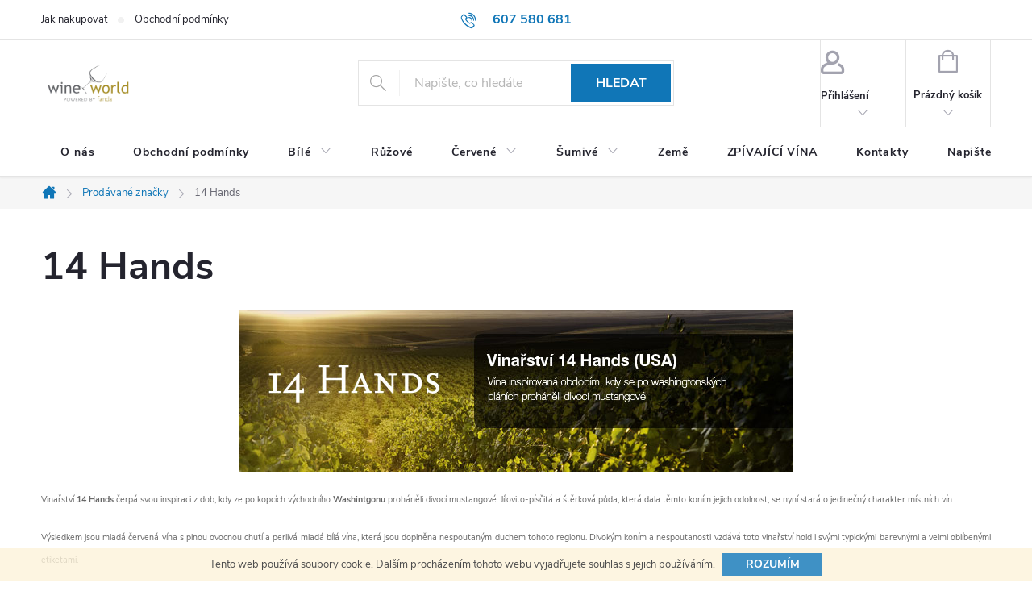

--- FILE ---
content_type: text/html; charset=utf-8
request_url: https://www.wineworld.cz/znacka/14-hands/
body_size: 17402
content:
<!doctype html><html lang="cs" dir="ltr" class="header-background-light external-fonts-loaded"><head><meta charset="utf-8" /><meta name="viewport" content="width=device-width,initial-scale=1" /><title>14 Hands - WineWorld.cz</title><link rel="preconnect" href="https://cdn.myshoptet.com" /><link rel="dns-prefetch" href="https://cdn.myshoptet.com" /><link rel="preload" href="https://cdn.myshoptet.com/prj/dist/master/cms/libs/jquery/jquery-1.11.3.min.js" as="script" /><link href="https://cdn.myshoptet.com/prj/dist/master/cms/templates/frontend_templates/shared/css/font-face/source-sans-3.css" rel="stylesheet"><link href="https://cdn.myshoptet.com/prj/dist/master/cms/templates/frontend_templates/shared/css/font-face/exo-2.css" rel="stylesheet"><script>
dataLayer = [];
dataLayer.push({'shoptet' : {
    "pageId": -24,
    "pageType": "article",
    "currency": "CZK",
    "currencyInfo": {
        "decimalSeparator": ",",
        "exchangeRate": 1,
        "priceDecimalPlaces": 0,
        "symbol": "K\u010d",
        "symbolLeft": 0,
        "thousandSeparator": " "
    },
    "language": "cs",
    "projectId": 39379,
    "cartInfo": {
        "id": null,
        "freeShipping": false,
        "freeShippingFrom": 3000,
        "leftToFreeGift": {
            "formattedPrice": "0 K\u010d",
            "priceLeft": 0
        },
        "freeGift": false,
        "leftToFreeShipping": {
            "priceLeft": 3000,
            "dependOnRegion": 0,
            "formattedPrice": "3 000 K\u010d"
        },
        "discountCoupon": [],
        "getNoBillingShippingPrice": {
            "withoutVat": 0,
            "vat": 0,
            "withVat": 0
        },
        "cartItems": [],
        "taxMode": "ORDINARY"
    },
    "cart": [],
    "customer": {
        "priceRatio": 1,
        "priceListId": 1,
        "groupId": null,
        "registered": false,
        "mainAccount": false
    }
}});
</script>
<meta property="og:type" content="website"><meta property="og:site_name" content="wineworld.cz"><meta property="og:url" content="https://www.wineworld.cz/znacka/14-hands/"><meta property="og:title" content="14 Hands - WineWorld.cz"><meta name="author" content="WineWorld.cz"><meta name="web_author" content="Shoptet.cz"><meta name="dcterms.rightsHolder" content="www.wineworld.cz"><meta name="robots" content="index,follow"><meta property="og:image" content="https://cdn.myshoptet.com/usr/www.wineworld.cz/user/front_images/hp.jpg?t=1768876875"><meta property="og:description" content="14 Hands"><meta name="description" content="14 Hands"><meta name="google-site-verification" content="W6BnIlEuoeNxWhbIu6nXolEIrXfJVzPjQLJnC03BlQg"><style>:root {--color-primary: #1076b7;--color-primary-h: 203;--color-primary-s: 84%;--color-primary-l: 39%;--color-primary-hover: #0f5885;--color-primary-hover-h: 203;--color-primary-hover-s: 80%;--color-primary-hover-l: 29%;--color-secondary: #3c7781;--color-secondary-h: 189;--color-secondary-s: 37%;--color-secondary-l: 37%;--color-secondary-hover: #2f5c65;--color-secondary-hover-h: 190;--color-secondary-hover-s: 36%;--color-secondary-hover-l: 29%;--color-tertiary: #885793;--color-tertiary-h: 289;--color-tertiary-s: 26%;--color-tertiary-l: 46%;--color-tertiary-hover: #5f3d66;--color-tertiary-hover-h: 290;--color-tertiary-hover-s: 25%;--color-tertiary-hover-l: 32%;--color-header-background: #ffffff;--template-font: "Source Sans 3";--template-headings-font: "Exo 2";--header-background-url: none;--cookies-notice-background: #1A1937;--cookies-notice-color: #F8FAFB;--cookies-notice-button-hover: #f5f5f5;--cookies-notice-link-hover: #27263f;--templates-update-management-preview-mode-content: "Náhled aktualizací šablony je aktivní pro váš prohlížeč."}</style>
    <script>var shoptet = shoptet || {};</script>
    <script src="https://cdn.myshoptet.com/prj/dist/master/shop/dist/main-3g-header.js.05f199e7fd2450312de2.js"></script>
<!-- User include --><!-- service 776(417) html code header -->
<link type="text/css" rel="stylesheet" media="all"  href="https://cdn.myshoptet.com/usr/paxio.myshoptet.com/user/documents/blank/style.css?v1602546"/>
<link href="https://cdn.myshoptet.com/prj/dist/master/shop/dist/font-shoptet-11.css.62c94c7785ff2cea73b2.css" rel="stylesheet">
<link href="https://cdn.myshoptet.com/usr/paxio.myshoptet.com/user/documents/blank/ikony.css?v9" rel="stylesheet">
<link type="text/css" rel="stylesheet" media="screen"  href="https://cdn.myshoptet.com/usr/paxio.myshoptet.com/user/documents/blank/preklady.css?v27" />
<link rel="stylesheet" href="https://cdn.myshoptet.com/usr/paxio.myshoptet.com/user/documents/blank/Slider/slick.css" />
<link rel="stylesheet" href="https://cdn.myshoptet.com/usr/paxio.myshoptet.com/user/documents/blank/Slider/slick-theme.css?v4" />
<link rel="stylesheet" href="https://cdn.myshoptet.com/usr/paxio.myshoptet.com/user/documents/blank/Slider/slick-classic.css?v3" />

<!-- api 473(125) html code header -->

                <style>
                    #order-billing-methods .radio-wrapper[data-guid="76896429-9b1d-11ed-8eb3-0cc47a6c92bc"]:not(.cggooglepay), #order-billing-methods .radio-wrapper[data-guid="5af8f074-66d4-11eb-a065-0cc47a6c92bc"]:not(.cgapplepay) {
                        display: none;
                    }
                </style>
                <script type="text/javascript">
                    document.addEventListener('DOMContentLoaded', function() {
                        if (getShoptetDataLayer('pageType') === 'billingAndShipping') {
                            
                try {
                    if (window.ApplePaySession && window.ApplePaySession.canMakePayments()) {
                        document.querySelector('#order-billing-methods .radio-wrapper[data-guid="5af8f074-66d4-11eb-a065-0cc47a6c92bc"]').classList.add('cgapplepay');
                    }
                } catch (err) {} 
            
                            
                const cgBaseCardPaymentMethod = {
                        type: 'CARD',
                        parameters: {
                            allowedAuthMethods: ["PAN_ONLY", "CRYPTOGRAM_3DS"],
                            allowedCardNetworks: [/*"AMEX", "DISCOVER", "INTERAC", "JCB",*/ "MASTERCARD", "VISA"]
                        }
                };
                
                function cgLoadScript(src, callback)
                {
                    var s,
                        r,
                        t;
                    r = false;
                    s = document.createElement('script');
                    s.type = 'text/javascript';
                    s.src = src;
                    s.onload = s.onreadystatechange = function() {
                        if ( !r && (!this.readyState || this.readyState == 'complete') )
                        {
                            r = true;
                            callback();
                        }
                    };
                    t = document.getElementsByTagName('script')[0];
                    t.parentNode.insertBefore(s, t);
                } 
                
                function cgGetGoogleIsReadyToPayRequest() {
                    return Object.assign(
                        {},
                        {
                            apiVersion: 2,
                            apiVersionMinor: 0
                        },
                        {
                            allowedPaymentMethods: [cgBaseCardPaymentMethod]
                        }
                    );
                }

                function onCgGooglePayLoaded() {
                    let paymentsClient = new google.payments.api.PaymentsClient({environment: 'PRODUCTION'});
                    paymentsClient.isReadyToPay(cgGetGoogleIsReadyToPayRequest()).then(function(response) {
                        if (response.result) {
                            document.querySelector('#order-billing-methods .radio-wrapper[data-guid="76896429-9b1d-11ed-8eb3-0cc47a6c92bc"]').classList.add('cggooglepay');	 	 	 	 	 
                        }
                    })
                    .catch(function(err) {});
                }
                
                cgLoadScript('https://pay.google.com/gp/p/js/pay.js', onCgGooglePayLoaded);
            
                        }
                    });
                </script> 
                
<!-- project html code header -->
<style>
.bool-sleva {
background-color: #FBB237;
}
.bool-new {
background-color:#26B69A;
}
.bool-doprodej {
background-color:#607D8B;
}
.bool-tip {
background-color:#65499D;
}
.bool-doprodej {
background-color:#607D8B;
}

#content-in #tabs {
bottom: -47px;
position: relative;
}
#header-in .header-center {
padding: 2rem 0;
}
#logo img {
max-width: 163px;
margin-top:-25px;
}
#top10 ol li a {
text-transform: none;
}
#top10 h3.topic {
 font-weight: bold;
    font-size: 24px;
    margin-bottom: 27px;
    text-align: center;
}
aside div>.box 
{
border:0;
border-right: 1px solid #d0d7eb;
    padding-right: 12px;
}


</style>

<!-- /User include --><link rel="shortcut icon" href="/favicon.ico" type="image/x-icon" /><link rel="canonical" href="https://www.wineworld.cz/znacka/14-hands/" />    <script>
        var _hwq = _hwq || [];
        _hwq.push(['setKey', 'A3CE5A427C6A87D7CD858C1043830525']);
        _hwq.push(['setTopPos', '0']);
        _hwq.push(['showWidget', '22']);
        (function() {
            var ho = document.createElement('script');
            ho.src = 'https://cz.im9.cz/direct/i/gjs.php?n=wdgt&sak=A3CE5A427C6A87D7CD858C1043830525';
            var s = document.getElementsByTagName('script')[0]; s.parentNode.insertBefore(ho, s);
        })();
    </script>
<style>/* custom background */@media (min-width: 992px) {body {background-position: left top;background-repeat: repeat !important;background-attachment: scroll;}}</style>    <!-- Global site tag (gtag.js) - Google Analytics -->
    <script async src="https://www.googletagmanager.com/gtag/js?id=UA-149629887-1"></script>
    <script>
        
        window.dataLayer = window.dataLayer || [];
        function gtag(){dataLayer.push(arguments);}
        

        
        gtag('js', new Date());

                gtag('config', 'UA-149629887-1', { 'groups': "UA" });
        
        
                gtag('config', 'AW-701952818');
        
        
        
        
        
        
        
        
        
        
        
        
        
        
        
        
        
        
        document.addEventListener('DOMContentLoaded', function() {
            if (typeof shoptet.tracking !== 'undefined') {
                for (var id in shoptet.tracking.bannersList) {
                    gtag('event', 'view_promotion', {
                        "send_to": "UA",
                        "promotions": [
                            {
                                "id": shoptet.tracking.bannersList[id].id,
                                "name": shoptet.tracking.bannersList[id].name,
                                "position": shoptet.tracking.bannersList[id].position
                            }
                        ]
                    });
                }
            }

            shoptet.consent.onAccept(function(agreements) {
                if (agreements.length !== 0) {
                    console.debug('gtag consent accept');
                    var gtagConsentPayload =  {
                        'ad_storage': agreements.includes(shoptet.config.cookiesConsentOptPersonalisation)
                            ? 'granted' : 'denied',
                        'analytics_storage': agreements.includes(shoptet.config.cookiesConsentOptAnalytics)
                            ? 'granted' : 'denied',
                                                                                                'ad_user_data': agreements.includes(shoptet.config.cookiesConsentOptPersonalisation)
                            ? 'granted' : 'denied',
                        'ad_personalization': agreements.includes(shoptet.config.cookiesConsentOptPersonalisation)
                            ? 'granted' : 'denied',
                        };
                    console.debug('update consent data', gtagConsentPayload);
                    gtag('consent', 'update', gtagConsentPayload);
                    dataLayer.push(
                        { 'event': 'update_consent' }
                    );
                }
            });
        });
    </script>
</head><body class="desktop id--24 in-znacka template-11 type-manufacturer-detail multiple-columns-body columns-3 blank-mode blank-mode-css ums_forms_redesign--off ums_a11y_category_page--on ums_discussion_rating_forms--off ums_flags_display_unification--on ums_a11y_login--on mobile-header-version-1">
        <div id="fb-root"></div>
        <script>
            window.fbAsyncInit = function() {
                FB.init({
//                    appId            : 'your-app-id',
                    autoLogAppEvents : true,
                    xfbml            : true,
                    version          : 'v19.0'
                });
            };
        </script>
        <script async defer crossorigin="anonymous" src="https://connect.facebook.net/cs_CZ/sdk.js"></script>    <div class="cookie-ag-wrap">
        <div class="site-msg cookies" data-testid="cookiePopup" data-nosnippet>
            <form action="">
                Tento web používá soubory cookie. Dalším procházením tohoto webu vyjadřujete souhlas s jejich používáním.
                <button type="submit" class="btn btn-xs btn-default CookiesOK" data-cookie-notice-ttl="7" data-testid="buttonCookieSubmit">Rozumím</button>
            </form>
        </div>
            </div>
<a href="#content" class="skip-link sr-only">Přejít na obsah</a><div class="overall-wrapper"><div class="user-action"><div class="container">
    <div class="user-action-in">
                    <div id="login" class="user-action-login popup-widget login-widget" role="dialog" aria-labelledby="loginHeading">
        <div class="popup-widget-inner">
                            <h2 id="loginHeading">Přihlášení k vašemu účtu</h2><div id="customerLogin"><form action="/action/Customer/Login/" method="post" id="formLoginIncluded" class="csrf-enabled formLogin" data-testid="formLogin"><input type="hidden" name="referer" value="" /><div class="form-group"><div class="input-wrapper email js-validated-element-wrapper no-label"><input type="email" name="email" class="form-control" autofocus placeholder="E-mailová adresa (např. jan@novak.cz)" data-testid="inputEmail" autocomplete="email" required /></div></div><div class="form-group"><div class="input-wrapper password js-validated-element-wrapper no-label"><input type="password" name="password" class="form-control" placeholder="Heslo" data-testid="inputPassword" autocomplete="current-password" required /><span class="no-display">Nemůžete vyplnit toto pole</span><input type="text" name="surname" value="" class="no-display" /></div></div><div class="form-group"><div class="login-wrapper"><button type="submit" class="btn btn-secondary btn-text btn-login" data-testid="buttonSubmit">Přihlásit se</button><div class="password-helper"><a href="/registrace/" data-testid="signup" rel="nofollow">Nová registrace</a><a href="/klient/zapomenute-heslo/" rel="nofollow">Zapomenuté heslo</a></div></div></div><div class="social-login-buttons"><div class="social-login-buttons-divider"><span>nebo</span></div><div class="form-group"><a href="/action/Social/login/?provider=Facebook" class="login-btn facebook" rel="nofollow"><span class="login-facebook-icon"></span><strong>Přihlásit se přes Facebook</strong></a></div></div></form>
</div>                    </div>
    </div>

                            <div id="cart-widget" class="user-action-cart popup-widget cart-widget loader-wrapper" data-testid="popupCartWidget" role="dialog" aria-hidden="true">
    <div class="popup-widget-inner cart-widget-inner place-cart-here">
        <div class="loader-overlay">
            <div class="loader"></div>
        </div>
    </div>

    <div class="cart-widget-button">
        <a href="/kosik/" class="btn btn-conversion" id="continue-order-button" rel="nofollow" data-testid="buttonNextStep">Pokračovat do košíku</a>
    </div>
</div>
            </div>
</div>
</div><div class="top-navigation-bar" data-testid="topNavigationBar">

    <div class="container">

        <div class="top-navigation-contacts">
            <strong>Zákaznická podpora:</strong><a href="tel:607580681" class="project-phone" aria-label="Zavolat na 607580681" data-testid="contactboxPhone"><span>607 580 681</span></a><a href="mailto:info@wineworld.cz" class="project-email" data-testid="contactboxEmail"><span>info@wineworld.cz</span></a>        </div>

                            <div class="top-navigation-menu">
                <div class="top-navigation-menu-trigger"></div>
                <ul class="top-navigation-bar-menu">
                                            <li class="top-navigation-menu-item-27">
                            <a href="/jak-nakupovat/">Jak nakupovat</a>
                        </li>
                                            <li class="top-navigation-menu-item-39">
                            <a href="/obchodni-podminky/" target="blank">Obchodní podmínky</a>
                        </li>
                                    </ul>
                <ul class="top-navigation-bar-menu-helper"></ul>
            </div>
        
        <div class="top-navigation-tools">
            <div class="responsive-tools">
                <a href="#" class="toggle-window" data-target="search" aria-label="Hledat" data-testid="linkSearchIcon"></a>
                                                            <a href="#" class="toggle-window" data-target="login"></a>
                                                    <a href="#" class="toggle-window" data-target="navigation" aria-label="Menu" data-testid="hamburgerMenu"></a>
            </div>
                        <button class="top-nav-button top-nav-button-login toggle-window" type="button" data-target="login" aria-haspopup="dialog" aria-controls="login" aria-expanded="false" data-testid="signin"><span>Přihlášení</span></button>        </div>

    </div>

</div>
<header id="header"><div class="container navigation-wrapper">
    <div class="header-top">
        <div class="site-name-wrapper">
            <div class="site-name"><a href="/" data-testid="linkWebsiteLogo"><img src="https://cdn.myshoptet.com/usr/www.wineworld.cz/user/logos/wine_world_fanda_logo_(kopie)-5.png" alt="WineWorld.cz" fetchpriority="low" /></a></div>        </div>
        <div class="search" itemscope itemtype="https://schema.org/WebSite">
            <meta itemprop="headline" content="Prodávané značky"/><meta itemprop="url" content="https://www.wineworld.cz"/><meta itemprop="text" content="14 Hands"/>            <form action="/action/ProductSearch/prepareString/" method="post"
    id="formSearchForm" class="search-form compact-form js-search-main"
    itemprop="potentialAction" itemscope itemtype="https://schema.org/SearchAction" data-testid="searchForm">
    <fieldset>
        <meta itemprop="target"
            content="https://www.wineworld.cz/vyhledavani/?string={string}"/>
        <input type="hidden" name="language" value="cs"/>
        
            
<input
    type="search"
    name="string"
        class="query-input form-control search-input js-search-input"
    placeholder="Napište, co hledáte"
    autocomplete="off"
    required
    itemprop="query-input"
    aria-label="Vyhledávání"
    data-testid="searchInput"
>
            <button type="submit" class="btn btn-default" data-testid="searchBtn">Hledat</button>
        
    </fieldset>
</form>
        </div>
        <div class="navigation-buttons">
                
    <a href="/kosik/" class="btn btn-icon toggle-window cart-count" data-target="cart" data-hover="true" data-redirect="true" data-testid="headerCart" rel="nofollow" aria-haspopup="dialog" aria-expanded="false" aria-controls="cart-widget">
        
                <span class="sr-only">Nákupní košík</span>
        
            <span class="cart-price visible-lg-inline-block" data-testid="headerCartPrice">
                                    Prázdný košík                            </span>
        
    
            </a>
        </div>
    </div>
    <nav id="navigation" aria-label="Hlavní menu" data-collapsible="true"><div class="navigation-in menu"><ul class="menu-level-1" role="menubar" data-testid="headerMenuItems"><li class="menu-item-781" role="none"><a href="/o-nas/" data-testid="headerMenuItem" role="menuitem" aria-expanded="false"><b>O nás</b></a></li>
<li class="menu-item-39" role="none"><a href="/obchodni-podminky/" data-testid="headerMenuItem" role="menuitem" aria-expanded="false"><b>Obchodní podmínky</b></a></li>
<li class="menu-item-703 ext" role="none"><a href="/bile/" data-testid="headerMenuItem" role="menuitem" aria-haspopup="true" aria-expanded="false"><b>Bílé</b><span class="submenu-arrow"></span></a><ul class="menu-level-2" aria-label="Bílé" tabindex="-1" role="menu"><li class="menu-item-1019" role="none"><a href="/cuvee-bile/" class="menu-image" data-testid="headerMenuItem" tabindex="-1" aria-hidden="true"><img src="data:image/svg+xml,%3Csvg%20width%3D%22140%22%20height%3D%22100%22%20xmlns%3D%22http%3A%2F%2Fwww.w3.org%2F2000%2Fsvg%22%3E%3C%2Fsvg%3E" alt="" aria-hidden="true" width="140" height="100"  data-src="https://cdn.myshoptet.com/usr/www.wineworld.cz/user/categories/thumb/bile_cuvee_web_vizual_f.png" fetchpriority="low" /></a><div><a href="/cuvee-bile/" data-testid="headerMenuItem" role="menuitem"><span>Cuvée bílé</span></a>
                        </div></li><li class="menu-item-1025" role="none"><a href="/grillo/" class="menu-image" data-testid="headerMenuItem" tabindex="-1" aria-hidden="true"><img src="data:image/svg+xml,%3Csvg%20width%3D%22140%22%20height%3D%22100%22%20xmlns%3D%22http%3A%2F%2Fwww.w3.org%2F2000%2Fsvg%22%3E%3C%2Fsvg%3E" alt="" aria-hidden="true" width="140" height="100"  data-src="https://cdn.myshoptet.com/usr/www.wineworld.cz/user/categories/thumb/grillo_web_vizual_f.png" fetchpriority="low" /></a><div><a href="/grillo/" data-testid="headerMenuItem" role="menuitem"><span>Grillo</span></a>
                        </div></li><li class="menu-item-1028" role="none"><a href="/gruner-veltliner-veltlinske-zelene/" class="menu-image" data-testid="headerMenuItem" tabindex="-1" aria-hidden="true"><img src="data:image/svg+xml,%3Csvg%20width%3D%22140%22%20height%3D%22100%22%20xmlns%3D%22http%3A%2F%2Fwww.w3.org%2F2000%2Fsvg%22%3E%3C%2Fsvg%3E" alt="" aria-hidden="true" width="140" height="100"  data-src="https://cdn.myshoptet.com/usr/www.wineworld.cz/user/categories/thumb/gruner_veltliner_web_vizual_f.png" fetchpriority="low" /></a><div><a href="/gruner-veltliner-veltlinske-zelene/" data-testid="headerMenuItem" role="menuitem"><span>Grüner Veltliner / Veltlínské zelené</span></a>
                        </div></li><li class="menu-item-1031" role="none"><a href="/chardonnay/" class="menu-image" data-testid="headerMenuItem" tabindex="-1" aria-hidden="true"><img src="data:image/svg+xml,%3Csvg%20width%3D%22140%22%20height%3D%22100%22%20xmlns%3D%22http%3A%2F%2Fwww.w3.org%2F2000%2Fsvg%22%3E%3C%2Fsvg%3E" alt="" aria-hidden="true" width="140" height="100"  data-src="https://cdn.myshoptet.com/usr/www.wineworld.cz/user/categories/thumb/chardonnay_web_vizual_f.png" fetchpriority="low" /></a><div><a href="/chardonnay/" data-testid="headerMenuItem" role="menuitem"><span>Chardonnay</span></a>
                        </div></li><li class="menu-item-1034" role="none"><a href="/chenin-blanc/" class="menu-image" data-testid="headerMenuItem" tabindex="-1" aria-hidden="true"><img src="data:image/svg+xml,%3Csvg%20width%3D%22140%22%20height%3D%22100%22%20xmlns%3D%22http%3A%2F%2Fwww.w3.org%2F2000%2Fsvg%22%3E%3C%2Fsvg%3E" alt="" aria-hidden="true" width="140" height="100"  data-src="https://cdn.myshoptet.com/usr/www.wineworld.cz/user/categories/thumb/chenin_blanc_web_vizual_f.png" fetchpriority="low" /></a><div><a href="/chenin-blanc/" data-testid="headerMenuItem" role="menuitem"><span>Chenin Blanc</span></a>
                        </div></li><li class="menu-item-1037" role="none"><a href="/moscato-muskat/" class="menu-image" data-testid="headerMenuItem" tabindex="-1" aria-hidden="true"><img src="data:image/svg+xml,%3Csvg%20width%3D%22140%22%20height%3D%22100%22%20xmlns%3D%22http%3A%2F%2Fwww.w3.org%2F2000%2Fsvg%22%3E%3C%2Fsvg%3E" alt="" aria-hidden="true" width="140" height="100"  data-src="https://cdn.myshoptet.com/usr/www.wineworld.cz/user/categories/thumb/mu__k__t_web_vizual_f.png" fetchpriority="low" /></a><div><a href="/moscato-muskat/" data-testid="headerMenuItem" role="menuitem"><span>Moscato / Muškát</span></a>
                        </div></li><li class="menu-item-1040" role="none"><a href="/pinot-blanc-weisser-burgunder-rulandske-bile/" class="menu-image" data-testid="headerMenuItem" tabindex="-1" aria-hidden="true"><img src="data:image/svg+xml,%3Csvg%20width%3D%22140%22%20height%3D%22100%22%20xmlns%3D%22http%3A%2F%2Fwww.w3.org%2F2000%2Fsvg%22%3E%3C%2Fsvg%3E" alt="" aria-hidden="true" width="140" height="100"  data-src="https://cdn.myshoptet.com/usr/www.wineworld.cz/user/categories/thumb/pinot_blanc_web_vizual_f.png" fetchpriority="low" /></a><div><a href="/pinot-blanc-weisser-burgunder-rulandske-bile/" data-testid="headerMenuItem" role="menuitem"><span>Pinot Blanc / Weisser Burgunder / Rulandské bílé</span></a>
                        </div></li><li class="menu-item-1043" role="none"><a href="/pinot-grigio-rulandske-sede/" class="menu-image" data-testid="headerMenuItem" tabindex="-1" aria-hidden="true"><img src="data:image/svg+xml,%3Csvg%20width%3D%22140%22%20height%3D%22100%22%20xmlns%3D%22http%3A%2F%2Fwww.w3.org%2F2000%2Fsvg%22%3E%3C%2Fsvg%3E" alt="" aria-hidden="true" width="140" height="100"  data-src="https://cdn.myshoptet.com/usr/www.wineworld.cz/user/categories/thumb/pinot_grigio_web_vizual_f.png" fetchpriority="low" /></a><div><a href="/pinot-grigio-rulandske-sede/" data-testid="headerMenuItem" role="menuitem"><span>Pinot Grigio / Rulandské šedé</span></a>
                        </div></li><li class="menu-item-1046" role="none"><a href="/riesling-ryzlink/" class="menu-image" data-testid="headerMenuItem" tabindex="-1" aria-hidden="true"><img src="data:image/svg+xml,%3Csvg%20width%3D%22140%22%20height%3D%22100%22%20xmlns%3D%22http%3A%2F%2Fwww.w3.org%2F2000%2Fsvg%22%3E%3C%2Fsvg%3E" alt="" aria-hidden="true" width="140" height="100"  data-src="https://cdn.myshoptet.com/usr/www.wineworld.cz/user/categories/thumb/ryzlink_web_vizual_f.png" fetchpriority="low" /></a><div><a href="/riesling-ryzlink/" data-testid="headerMenuItem" role="menuitem"><span>Riesling / Ryzlink</span></a>
                        </div></li><li class="menu-item-1049" role="none"><a href="/sauvignon-blanc/" class="menu-image" data-testid="headerMenuItem" tabindex="-1" aria-hidden="true"><img src="data:image/svg+xml,%3Csvg%20width%3D%22140%22%20height%3D%22100%22%20xmlns%3D%22http%3A%2F%2Fwww.w3.org%2F2000%2Fsvg%22%3E%3C%2Fsvg%3E" alt="" aria-hidden="true" width="140" height="100"  data-src="https://cdn.myshoptet.com/usr/www.wineworld.cz/user/categories/thumb/sauvignon_web_vizual_f.png" fetchpriority="low" /></a><div><a href="/sauvignon-blanc/" data-testid="headerMenuItem" role="menuitem"><span>Sauvignon Blanc</span></a>
                        </div></li><li class="menu-item-1058" role="none"><a href="/viognier/" class="menu-image" data-testid="headerMenuItem" tabindex="-1" aria-hidden="true"><img src="data:image/svg+xml,%3Csvg%20width%3D%22140%22%20height%3D%22100%22%20xmlns%3D%22http%3A%2F%2Fwww.w3.org%2F2000%2Fsvg%22%3E%3C%2Fsvg%3E" alt="" aria-hidden="true" width="140" height="100"  data-src="https://cdn.myshoptet.com/usr/www.wineworld.cz/user/categories/thumb/viognier_web_vizual_f.png" fetchpriority="low" /></a><div><a href="/viognier/" data-testid="headerMenuItem" role="menuitem"><span>Viognier</span></a>
                        </div></li><li class="menu-item-1172" role="none"><a href="/muller-thurgau/" class="menu-image" data-testid="headerMenuItem" tabindex="-1" aria-hidden="true"><img src="data:image/svg+xml,%3Csvg%20width%3D%22140%22%20height%3D%22100%22%20xmlns%3D%22http%3A%2F%2Fwww.w3.org%2F2000%2Fsvg%22%3E%3C%2Fsvg%3E" alt="" aria-hidden="true" width="140" height="100"  data-src="https://cdn.myshoptet.com/usr/www.wineworld.cz/user/categories/thumb/muller_thurgau_web_vizual_f.png" fetchpriority="low" /></a><div><a href="/muller-thurgau/" data-testid="headerMenuItem" role="menuitem"><span>Müller Thurgau</span></a>
                        </div></li></ul></li>
<li class="menu-item-705" role="none"><a href="/ruzove/" data-testid="headerMenuItem" role="menuitem" aria-expanded="false"><b>Růžové</b></a></li>
<li class="menu-item-704 ext" role="none"><a href="/cervene/" data-testid="headerMenuItem" role="menuitem" aria-haspopup="true" aria-expanded="false"><b>Červené</b><span class="submenu-arrow"></span></a><ul class="menu-level-2" aria-label="Červené" tabindex="-1" role="menu"><li class="menu-item-1100" role="none"><a href="/cabernet-sauvignon/" class="menu-image" data-testid="headerMenuItem" tabindex="-1" aria-hidden="true"><img src="data:image/svg+xml,%3Csvg%20width%3D%22140%22%20height%3D%22100%22%20xmlns%3D%22http%3A%2F%2Fwww.w3.org%2F2000%2Fsvg%22%3E%3C%2Fsvg%3E" alt="" aria-hidden="true" width="140" height="100"  data-src="https://cdn.myshoptet.com/usr/www.wineworld.cz/user/categories/thumb/cs_web_image_f.png" fetchpriority="low" /></a><div><a href="/cabernet-sauvignon/" data-testid="headerMenuItem" role="menuitem"><span>Cabernet Sauvignon</span></a>
                        </div></li><li class="menu-item-1103" role="none"><a href="/carmenere/" class="menu-image" data-testid="headerMenuItem" tabindex="-1" aria-hidden="true"><img src="data:image/svg+xml,%3Csvg%20width%3D%22140%22%20height%3D%22100%22%20xmlns%3D%22http%3A%2F%2Fwww.w3.org%2F2000%2Fsvg%22%3E%3C%2Fsvg%3E" alt="" aria-hidden="true" width="140" height="100"  data-src="https://cdn.myshoptet.com/usr/www.wineworld.cz/user/categories/thumb/carm_web_vizual_f.png" fetchpriority="low" /></a><div><a href="/carmenere/" data-testid="headerMenuItem" role="menuitem"><span>Carmenere</span></a>
                        </div></li><li class="menu-item-1109" role="none"><a href="/cuvee/" class="menu-image" data-testid="headerMenuItem" tabindex="-1" aria-hidden="true"><img src="data:image/svg+xml,%3Csvg%20width%3D%22140%22%20height%3D%22100%22%20xmlns%3D%22http%3A%2F%2Fwww.w3.org%2F2000%2Fsvg%22%3E%3C%2Fsvg%3E" alt="" aria-hidden="true" width="140" height="100"  data-src="https://cdn.myshoptet.com/usr/www.wineworld.cz/user/categories/thumb/cuvee_web_vizual_f.png" fetchpriority="low" /></a><div><a href="/cuvee/" data-testid="headerMenuItem" role="menuitem"><span>Cuvée</span></a>
                        </div></li><li class="menu-item-1112" role="none"><a href="/dornfelder/" class="menu-image" data-testid="headerMenuItem" tabindex="-1" aria-hidden="true"><img src="data:image/svg+xml,%3Csvg%20width%3D%22140%22%20height%3D%22100%22%20xmlns%3D%22http%3A%2F%2Fwww.w3.org%2F2000%2Fsvg%22%3E%3C%2Fsvg%3E" alt="" aria-hidden="true" width="140" height="100"  data-src="https://cdn.myshoptet.com/usr/www.wineworld.cz/user/categories/thumb/dornfelder_web_vizual_f.png" fetchpriority="low" /></a><div><a href="/dornfelder/" data-testid="headerMenuItem" role="menuitem"><span>Dornfelder</span></a>
                        </div></li><li class="menu-item-1115" role="none"><a href="/malbec/" class="menu-image" data-testid="headerMenuItem" tabindex="-1" aria-hidden="true"><img src="data:image/svg+xml,%3Csvg%20width%3D%22140%22%20height%3D%22100%22%20xmlns%3D%22http%3A%2F%2Fwww.w3.org%2F2000%2Fsvg%22%3E%3C%2Fsvg%3E" alt="" aria-hidden="true" width="140" height="100"  data-src="https://cdn.myshoptet.com/usr/www.wineworld.cz/user/categories/thumb/malbec_web_vizual_f.png" fetchpriority="low" /></a><div><a href="/malbec/" data-testid="headerMenuItem" role="menuitem"><span>Malbec</span></a>
                        </div></li><li class="menu-item-1118" role="none"><a href="/merlot/" class="menu-image" data-testid="headerMenuItem" tabindex="-1" aria-hidden="true"><img src="data:image/svg+xml,%3Csvg%20width%3D%22140%22%20height%3D%22100%22%20xmlns%3D%22http%3A%2F%2Fwww.w3.org%2F2000%2Fsvg%22%3E%3C%2Fsvg%3E" alt="" aria-hidden="true" width="140" height="100"  data-src="https://cdn.myshoptet.com/usr/www.wineworld.cz/user/categories/thumb/merlot_web_vizual_f.png" fetchpriority="low" /></a><div><a href="/merlot/" data-testid="headerMenuItem" role="menuitem"><span>Merlot</span></a>
                        </div></li><li class="menu-item-1121" role="none"><a href="/nero-d-avola/" class="menu-image" data-testid="headerMenuItem" tabindex="-1" aria-hidden="true"><img src="data:image/svg+xml,%3Csvg%20width%3D%22140%22%20height%3D%22100%22%20xmlns%3D%22http%3A%2F%2Fwww.w3.org%2F2000%2Fsvg%22%3E%3C%2Fsvg%3E" alt="" aria-hidden="true" width="140" height="100"  data-src="https://cdn.myshoptet.com/usr/www.wineworld.cz/user/categories/thumb/nero_d_avola_web_vizual_f.png" fetchpriority="low" /></a><div><a href="/nero-d-avola/" data-testid="headerMenuItem" role="menuitem"><span>Nero d&#039;Avola</span></a>
                        </div></li><li class="menu-item-1124" role="none"><a href="/pinotage/" class="menu-image" data-testid="headerMenuItem" tabindex="-1" aria-hidden="true"><img src="data:image/svg+xml,%3Csvg%20width%3D%22140%22%20height%3D%22100%22%20xmlns%3D%22http%3A%2F%2Fwww.w3.org%2F2000%2Fsvg%22%3E%3C%2Fsvg%3E" alt="" aria-hidden="true" width="140" height="100"  data-src="https://cdn.myshoptet.com/usr/www.wineworld.cz/user/categories/thumb/pinotage_web_vizual_f.png" fetchpriority="low" /></a><div><a href="/pinotage/" data-testid="headerMenuItem" role="menuitem"><span>Pinotage</span></a>
                        </div></li><li class="menu-item-1166" role="none"><a href="/pinot-noir/" class="menu-image" data-testid="headerMenuItem" tabindex="-1" aria-hidden="true"><img src="data:image/svg+xml,%3Csvg%20width%3D%22140%22%20height%3D%22100%22%20xmlns%3D%22http%3A%2F%2Fwww.w3.org%2F2000%2Fsvg%22%3E%3C%2Fsvg%3E" alt="" aria-hidden="true" width="140" height="100"  data-src="https://cdn.myshoptet.com/usr/www.wineworld.cz/user/categories/thumb/pinot_noir_web_vizual_f.png" fetchpriority="low" /></a><div><a href="/pinot-noir/" data-testid="headerMenuItem" role="menuitem"><span>Pinot Noir</span></a>
                        </div></li><li class="menu-item-1127" role="none"><a href="/primitivo-zinfandel/" class="menu-image" data-testid="headerMenuItem" tabindex="-1" aria-hidden="true"><img src="data:image/svg+xml,%3Csvg%20width%3D%22140%22%20height%3D%22100%22%20xmlns%3D%22http%3A%2F%2Fwww.w3.org%2F2000%2Fsvg%22%3E%3C%2Fsvg%3E" alt="" aria-hidden="true" width="140" height="100"  data-src="https://cdn.myshoptet.com/usr/www.wineworld.cz/user/categories/thumb/primitivo_web_vizual_f.png" fetchpriority="low" /></a><div><a href="/primitivo-zinfandel/" data-testid="headerMenuItem" role="menuitem"><span>Primitivo / Zinfandel</span></a>
                        </div></li><li class="menu-item-1133" role="none"><a href="/sankt-laurent-svatovavrinecke/" class="menu-image" data-testid="headerMenuItem" tabindex="-1" aria-hidden="true"><img src="data:image/svg+xml,%3Csvg%20width%3D%22140%22%20height%3D%22100%22%20xmlns%3D%22http%3A%2F%2Fwww.w3.org%2F2000%2Fsvg%22%3E%3C%2Fsvg%3E" alt="" aria-hidden="true" width="140" height="100"  data-src="https://cdn.myshoptet.com/usr/www.wineworld.cz/user/categories/thumb/sank_laurent_web_vizual_f.png" fetchpriority="low" /></a><div><a href="/sankt-laurent-svatovavrinecke/" data-testid="headerMenuItem" role="menuitem"><span>Sankt Laurent / Svatovavřinecké</span></a>
                        </div></li><li class="menu-item-1136" role="none"><a href="/syrah-shiraz/" class="menu-image" data-testid="headerMenuItem" tabindex="-1" aria-hidden="true"><img src="data:image/svg+xml,%3Csvg%20width%3D%22140%22%20height%3D%22100%22%20xmlns%3D%22http%3A%2F%2Fwww.w3.org%2F2000%2Fsvg%22%3E%3C%2Fsvg%3E" alt="" aria-hidden="true" width="140" height="100"  data-src="https://cdn.myshoptet.com/usr/www.wineworld.cz/user/categories/thumb/shiraz_web_vizual_f.png" fetchpriority="low" /></a><div><a href="/syrah-shiraz/" data-testid="headerMenuItem" role="menuitem"><span>Syrah / Shiraz</span></a>
                        </div></li><li class="menu-item-1139" role="none"><a href="/tempranillo/" class="menu-image" data-testid="headerMenuItem" tabindex="-1" aria-hidden="true"><img src="data:image/svg+xml,%3Csvg%20width%3D%22140%22%20height%3D%22100%22%20xmlns%3D%22http%3A%2F%2Fwww.w3.org%2F2000%2Fsvg%22%3E%3C%2Fsvg%3E" alt="" aria-hidden="true" width="140" height="100"  data-src="https://cdn.myshoptet.com/usr/www.wineworld.cz/user/categories/thumb/tempranillo_web_vizual_f.png" fetchpriority="low" /></a><div><a href="/tempranillo/" data-testid="headerMenuItem" role="menuitem"><span>Tempranillo</span></a>
                        </div></li><li class="menu-item-1175" role="none"><a href="/frankovka/" class="menu-image" data-testid="headerMenuItem" tabindex="-1" aria-hidden="true"><img src="data:image/svg+xml,%3Csvg%20width%3D%22140%22%20height%3D%22100%22%20xmlns%3D%22http%3A%2F%2Fwww.w3.org%2F2000%2Fsvg%22%3E%3C%2Fsvg%3E" alt="" aria-hidden="true" width="140" height="100"  data-src="https://cdn.myshoptet.com/usr/www.wineworld.cz/user/categories/thumb/frankovka_web_vizual_f.png" fetchpriority="low" /></a><div><a href="/frankovka/" data-testid="headerMenuItem" role="menuitem"><span>Frankovka</span></a>
                        </div></li><li class="menu-item-1199" role="none"><a href="/sangiovese/" class="menu-image" data-testid="headerMenuItem" tabindex="-1" aria-hidden="true"><img src="data:image/svg+xml,%3Csvg%20width%3D%22140%22%20height%3D%22100%22%20xmlns%3D%22http%3A%2F%2Fwww.w3.org%2F2000%2Fsvg%22%3E%3C%2Fsvg%3E" alt="" aria-hidden="true" width="140" height="100"  data-src="https://cdn.myshoptet.com/usr/www.wineworld.cz/user/categories/thumb/sangiovesse_web_vizual_nt.png" fetchpriority="low" /></a><div><a href="/sangiovese/" data-testid="headerMenuItem" role="menuitem"><span>Sangiovese</span></a>
                        </div></li></ul></li>
<li class="menu-item-706 ext" role="none"><a href="/sumive/" data-testid="headerMenuItem" role="menuitem" aria-haspopup="true" aria-expanded="false"><b>Šumivé</b><span class="submenu-arrow"></span></a><ul class="menu-level-2" aria-label="Šumivé" tabindex="-1" role="menu"><li class="menu-item-1064" role="none"><a href="/champagne-2/" class="menu-image" data-testid="headerMenuItem" tabindex="-1" aria-hidden="true"><img src="data:image/svg+xml,%3Csvg%20width%3D%22140%22%20height%3D%22100%22%20xmlns%3D%22http%3A%2F%2Fwww.w3.org%2F2000%2Fsvg%22%3E%3C%2Fsvg%3E" alt="" aria-hidden="true" width="140" height="100"  data-src="https://cdn.myshoptet.com/usr/www.wineworld.cz/user/categories/thumb/champagne_web_vizual.png" fetchpriority="low" /></a><div><a href="/champagne-2/" data-testid="headerMenuItem" role="menuitem"><span>Champagne</span></a>
                        </div></li><li class="menu-item-1067" role="none"><a href="/cremant/" class="menu-image" data-testid="headerMenuItem" tabindex="-1" aria-hidden="true"><img src="data:image/svg+xml,%3Csvg%20width%3D%22140%22%20height%3D%22100%22%20xmlns%3D%22http%3A%2F%2Fwww.w3.org%2F2000%2Fsvg%22%3E%3C%2Fsvg%3E" alt="" aria-hidden="true" width="140" height="100"  data-src="https://cdn.myshoptet.com/usr/www.wineworld.cz/user/categories/thumb/cremant_web_vizual.png" fetchpriority="low" /></a><div><a href="/cremant/" data-testid="headerMenuItem" role="menuitem"><span>Crémant</span></a>
                        </div></li><li class="menu-item-1070" role="none"><a href="/frizzante/" class="menu-image" data-testid="headerMenuItem" tabindex="-1" aria-hidden="true"><img src="data:image/svg+xml,%3Csvg%20width%3D%22140%22%20height%3D%22100%22%20xmlns%3D%22http%3A%2F%2Fwww.w3.org%2F2000%2Fsvg%22%3E%3C%2Fsvg%3E" alt="" aria-hidden="true" width="140" height="100"  data-src="https://cdn.myshoptet.com/usr/www.wineworld.cz/user/categories/thumb/frizzante_web_vizual.png" fetchpriority="low" /></a><div><a href="/frizzante/" data-testid="headerMenuItem" role="menuitem"><span>Frizzante</span></a>
                        </div></li><li class="menu-item-1073" role="none"><a href="/prosecco/" class="menu-image" data-testid="headerMenuItem" tabindex="-1" aria-hidden="true"><img src="data:image/svg+xml,%3Csvg%20width%3D%22140%22%20height%3D%22100%22%20xmlns%3D%22http%3A%2F%2Fwww.w3.org%2F2000%2Fsvg%22%3E%3C%2Fsvg%3E" alt="" aria-hidden="true" width="140" height="100"  data-src="https://cdn.myshoptet.com/usr/www.wineworld.cz/user/categories/thumb/prosecco_web_vizual.png" fetchpriority="low" /></a><div><a href="/prosecco/" data-testid="headerMenuItem" role="menuitem"><span>Prosecco</span></a>
                        </div></li><li class="menu-item-1076" role="none"><a href="/sekt/" class="menu-image" data-testid="headerMenuItem" tabindex="-1" aria-hidden="true"><img src="data:image/svg+xml,%3Csvg%20width%3D%22140%22%20height%3D%22100%22%20xmlns%3D%22http%3A%2F%2Fwww.w3.org%2F2000%2Fsvg%22%3E%3C%2Fsvg%3E" alt="" aria-hidden="true" width="140" height="100"  data-src="https://cdn.myshoptet.com/usr/www.wineworld.cz/user/categories/thumb/sekt_web_vizual.png" fetchpriority="low" /></a><div><a href="/sekt/" data-testid="headerMenuItem" role="menuitem"><span>Sekt</span></a>
                        </div></li></ul></li>
<li class="menu-item-682" role="none"><a href="/zeme/" data-testid="headerMenuItem" role="menuitem" aria-expanded="false"><b>Země</b></a></li>
<li class="menu-item-1230" role="none"><a href="/zpivajici-vina/" data-testid="headerMenuItem" role="menuitem" aria-expanded="false"><b>ZPÍVAJÍCÍ VÍNA</b></a></li>
<li class="menu-item-29" role="none"><a href="/kontakty/" data-testid="headerMenuItem" role="menuitem" aria-expanded="false"><b>Kontakty</b></a></li>
<li class="menu-item--6" role="none"><a href="/napiste-nam/" data-testid="headerMenuItem" role="menuitem" aria-expanded="false"><b>Napište nám</b></a></li>
</ul>
    <ul class="navigationActions" role="menu">
                            <li role="none">
                                    <a href="/login/?backTo=%2Fznacka%2F14-hands%2F" rel="nofollow" data-testid="signin" role="menuitem"><span>Přihlášení</span></a>
                            </li>
                        </ul>
</div><span class="navigation-close"></span></nav><div class="menu-helper" data-testid="hamburgerMenu"><span>Více</span></div>
</div></header><!-- / header -->


                    <div class="container breadcrumbs-wrapper">
            <div class="breadcrumbs navigation-home-icon-wrapper" itemscope itemtype="https://schema.org/BreadcrumbList">
                                                                            <span id="navigation-first" data-basetitle="WineWorld.cz" itemprop="itemListElement" itemscope itemtype="https://schema.org/ListItem">
                <a href="/" itemprop="item" class="navigation-home-icon"><span class="sr-only" itemprop="name">Domů</span></a>
                <span class="navigation-bullet">/</span>
                <meta itemprop="position" content="1" />
            </span>
                                <span id="navigation-1" itemprop="itemListElement" itemscope itemtype="https://schema.org/ListItem">
                <a href="/znacka/" itemprop="item" data-testid="breadcrumbsSecondLevel"><span itemprop="name">Prodávané značky</span></a>
                <span class="navigation-bullet">/</span>
                <meta itemprop="position" content="2" />
            </span>
                                            <span id="navigation-2" itemprop="itemListElement" itemscope itemtype="https://schema.org/ListItem" data-testid="breadcrumbsLastLevel">
                <meta itemprop="item" content="https://www.wineworld.cz/znacka/14-hands/" />
                <meta itemprop="position" content="3" />
                <span itemprop="name" data-title="14 Hands">14 Hands</span>
            </span>
            </div>
        </div>
    
<div id="content-wrapper" class="container content-wrapper">
    
    <div class="content-wrapper-in">
                                                <aside class="sidebar sidebar-left"  data-testid="sidebarMenu">
                                                                                                <div class="sidebar-inner">
                                                                                                                                <div class="box box-bg-variant box-sm box-topProducts">        <div class="top-products-wrapper js-top10" >
        <h4><span>Top 10 produktů</span></h4>
        <ol class="top-products">
                            <li class="display-image">
                                            <a href="/tempranillo/bomba-tempranillo/" class="top-products-image">
                            <img src="data:image/svg+xml,%3Csvg%20width%3D%22100%22%20height%3D%22100%22%20xmlns%3D%22http%3A%2F%2Fwww.w3.org%2F2000%2Fsvg%22%3E%3C%2Fsvg%3E" alt="Bomba Tempranillo SW" width="100" height="100"  data-src="https://cdn.myshoptet.com/usr/www.wineworld.cz/user/shop/related/4930_bomba-tempranillo-sw.png?68beaf9a" fetchpriority="low" />
                        </a>
                                        <a href="/tempranillo/bomba-tempranillo/" class="top-products-content">
                        <span class="top-products-name">  Zpívající vína Bomba Tempranillo 2024 0,75 l</span>
                        
                                                        <strong>
                                279 Kč
                                    
    
                            </strong>
                                                    
                    </a>
                </li>
                            <li class="display-image">
                                            <a href="/zpivajici-vina/el-cortez-xo-0-75-l/" class="top-products-image">
                            <img src="data:image/svg+xml,%3Csvg%20width%3D%22100%22%20height%3D%22100%22%20xmlns%3D%22http%3A%2F%2Fwww.w3.org%2F2000%2Fsvg%22%3E%3C%2Fsvg%3E" alt="El Cortez XO SW" width="100" height="100"  data-src="https://cdn.myshoptet.com/usr/www.wineworld.cz/user/shop/related/4921_el-cortez-xo-sw.png?68beb072" fetchpriority="low" />
                        </a>
                                        <a href="/zpivajici-vina/el-cortez-xo-0-75-l/" class="top-products-content">
                        <span class="top-products-name">  Zpívající vína El Cortez XO 0,75 l</span>
                        
                                                        <strong>
                                278 Kč
                                    
    
                            </strong>
                                                    
                    </a>
                </li>
                            <li class="display-image">
                                            <a href="/bile/aetos-chardonnay-2025-0-75-l/" class="top-products-image">
                            <img src="data:image/svg+xml,%3Csvg%20width%3D%22100%22%20height%3D%22100%22%20xmlns%3D%22http%3A%2F%2Fwww.w3.org%2F2000%2Fsvg%22%3E%3C%2Fsvg%3E" alt="AETOS Chardonnay Valle Central" width="100" height="100"  data-src="https://cdn.myshoptet.com/usr/www.wineworld.cz/user/shop/related/4614_aetos-chardonnay-valle-central.png?65ae5a69" fetchpriority="low" />
                        </a>
                                        <a href="/bile/aetos-chardonnay-2025-0-75-l/" class="top-products-content">
                        <span class="top-products-name">  Aetos Chardonnay 2025 0,75 l</span>
                        
                                                        <strong>
                                255 Kč
                                    
    
                            </strong>
                                                    
                    </a>
                </li>
                            <li class="display-image">
                                            <a href="/pinot-grigio-rulandske-sede/montenero-pinot-grigio-2023-0-75-l/" class="top-products-image">
                            <img src="data:image/svg+xml,%3Csvg%20width%3D%22100%22%20height%3D%22100%22%20xmlns%3D%22http%3A%2F%2Fwww.w3.org%2F2000%2Fsvg%22%3E%3C%2Fsvg%3E" alt="montenero pinot grigio" width="100" height="100"  data-src="https://cdn.myshoptet.com/usr/www.wineworld.cz/user/shop/related/4579_montenero-pinot-grigio.jpg?63c1252a" fetchpriority="low" />
                        </a>
                                        <a href="/pinot-grigio-rulandske-sede/montenero-pinot-grigio-2023-0-75-l/" class="top-products-content">
                        <span class="top-products-name">  Montenero Pinot Grigio 2023  0,75 l</span>
                        
                                                        <strong>
                                213 Kč
                                    
    
                            </strong>
                                                    
                    </a>
                </li>
                            <li class="display-image">
                                            <a href="/cervene/montenero-primitivo-2023-0-75-l/" class="top-products-image">
                            <img src="data:image/svg+xml,%3Csvg%20width%3D%22100%22%20height%3D%22100%22%20xmlns%3D%22http%3A%2F%2Fwww.w3.org%2F2000%2Fsvg%22%3E%3C%2Fsvg%3E" alt="Primitivo" width="100" height="100"  data-src="https://cdn.myshoptet.com/usr/www.wineworld.cz/user/shop/related/4076_primitivo.jpg?5f814f27" fetchpriority="low" />
                        </a>
                                        <a href="/cervene/montenero-primitivo-2023-0-75-l/" class="top-products-content">
                        <span class="top-products-name">  Montenero Primitivo 2023 0,75 l</span>
                        
                                                        <strong>
                                223 Kč
                                    
    
                            </strong>
                                                    
                    </a>
                </li>
                            <li class="display-image">
                                            <a href="/riesling-ryzlink/louis--guntrum--louis--dry--riesling-2023/" class="top-products-image">
                            <img src="data:image/svg+xml,%3Csvg%20width%3D%22100%22%20height%3D%22100%22%20xmlns%3D%22http%3A%2F%2Fwww.w3.org%2F2000%2Fsvg%22%3E%3C%2Fsvg%3E" alt="Louis Dry Riesling" width="100" height="100"  data-src="https://cdn.myshoptet.com/usr/www.wineworld.cz/user/shop/related/2163_louis-dry-riesling.png?607d5110" fetchpriority="low" />
                        </a>
                                        <a href="/riesling-ryzlink/louis--guntrum--louis--dry--riesling-2023/" class="top-products-content">
                        <span class="top-products-name">  Louis Guntrum - Dry Riesling 2023, 0,75l</span>
                        
                                                        <strong>
                                287 Kč
                                    
    
                            </strong>
                                                    
                    </a>
                </li>
                            <li class="display-image">
                                            <a href="/sumive/louis-perdrier-brut/" class="top-products-image">
                            <img src="data:image/svg+xml,%3Csvg%20width%3D%22100%22%20height%3D%22100%22%20xmlns%3D%22http%3A%2F%2Fwww.w3.org%2F2000%2Fsvg%22%3E%3C%2Fsvg%3E" alt="Louis Perdrier brut excellence 75cl haute définition" width="100" height="100"  data-src="https://cdn.myshoptet.com/usr/www.wineworld.cz/user/shop/related/3203_louis-perdrier-brut-excellence-75cl-haute-de--finition.jpg?5cee4803" fetchpriority="low" />
                        </a>
                                        <a href="/sumive/louis-perdrier-brut/" class="top-products-content">
                        <span class="top-products-name">  Louis Perdrier Brut - 0,75 l</span>
                        
                                                        <strong>
                                233 Kč
                                    
    
                            </strong>
                                                    
                    </a>
                </li>
                            <li class="display-image">
                                            <a href="/cuvee/lyns-petite-sirah-zinfandel-2023--0-75l/" class="top-products-image">
                            <img src="data:image/svg+xml,%3Csvg%20width%3D%22100%22%20height%3D%22100%22%20xmlns%3D%22http%3A%2F%2Fwww.w3.org%2F2000%2Fsvg%22%3E%3C%2Fsvg%3E" alt="Lynx-Petite Sirah Zinfandel 2023, 0,75l" width="100" height="100"  data-src="https://cdn.myshoptet.com/usr/www.wineworld.cz/user/shop/related/2025_lynx-petite-sirah-zinfandel-2023--0-75l.jpg?5db9b674" fetchpriority="low" />
                        </a>
                                        <a href="/cuvee/lyns-petite-sirah-zinfandel-2023--0-75l/" class="top-products-content">
                        <span class="top-products-name">  Lynx-Petite Sirah Zinfandel 2023, 0,75l</span>
                        
                                                        <strong>
                                330 Kč
                                    
    
                            </strong>
                                                    
                    </a>
                </li>
                            <li class="display-image">
                                            <a href="/carmenere/aetos-carmenere-2023-0-75-l-2/" class="top-products-image">
                            <img src="data:image/svg+xml,%3Csvg%20width%3D%22100%22%20height%3D%22100%22%20xmlns%3D%22http%3A%2F%2Fwww.w3.org%2F2000%2Fsvg%22%3E%3C%2Fsvg%3E" alt="Aetos Carmenere" width="100" height="100"  data-src="https://cdn.myshoptet.com/usr/www.wineworld.cz/user/shop/related/4608_aetos-carmenere.jpg?63567430" fetchpriority="low" />
                        </a>
                                        <a href="/carmenere/aetos-carmenere-2023-0-75-l-2/" class="top-products-content">
                        <span class="top-products-name">  Aetos Carmenere 2023 0,75 l</span>
                        
                                                        <strong>
                                255 Kč
                                    
    
                            </strong>
                                                    
                    </a>
                </li>
                            <li class="display-image">
                                            <a href="/sauvignon-blanc/aetos-sauvignon-2025-0-75-l/" class="top-products-image">
                            <img src="data:image/svg+xml,%3Csvg%20width%3D%22100%22%20height%3D%22100%22%20xmlns%3D%22http%3A%2F%2Fwww.w3.org%2F2000%2Fsvg%22%3E%3C%2Fsvg%3E" alt="Aetos Sauvignon blanc" width="100" height="100"  data-src="https://cdn.myshoptet.com/usr/www.wineworld.cz/user/shop/related/4611_aetos-sauvignon-blanc.jpg?635677e0" fetchpriority="low" />
                        </a>
                                        <a href="/sauvignon-blanc/aetos-sauvignon-2025-0-75-l/" class="top-products-content">
                        <span class="top-products-name">  Aetos Sauvignon Blanc 2025 0,75 l</span>
                        
                                                        <strong>
                                255 Kč
                                    
    
                            </strong>
                                                    
                    </a>
                </li>
                    </ol>
    </div>
</div>
                                                                                                            <div class="box box-bg-default box-sm box-contact"><h4><span>Kontakt</span></h4>


    <div class="contact-box no-image" data-testid="contactbox">
                            <strong data-testid="contactboxName">Kateřina</strong>
        
        <ul>
                            <li>
                    <span class="mail" data-testid="contactboxEmail">
                                                    <a href="mailto:info&#64;wineworld.cz">info<!---->&#64;<!---->wineworld.cz</a>
                                            </span>
                </li>
            
                            <li>
                    <span class="tel">
                                                                                <a href="tel:607580681" aria-label="Zavolat na 607580681" data-testid="contactboxPhone">
                                607 580 681
                            </a>
                                            </span>
                </li>
            
            
            

                
                
                
                
                
                
                
            

        </ul>

    </div>


<script type="application/ld+json">
    {
        "@context" : "https://schema.org",
        "@type" : "Organization",
        "name" : "WineWorld.cz",
        "url" : "https://www.wineworld.cz",
                    "logo" : "/var/www/projects/79/39379/user/logos/wine_world_fanda_logo_(kopie)-5.png",
                "employee" : "Kateřina",
                    "email" : "info@wineworld.cz",
                            "telephone" : "607 580 681",
                                
                                                    "sameAs" : ["\", \"\", \""]
            }
</script>
</div>
                                                                    </div>
                                                            </aside>
                            <main id="content" class="content narrow">
                                <div class="manufacturerDetail">
        <h1 class="category-title" data-testid="titleCategory">14 Hands</h1>
                <p><img style="display: block; margin-left: auto; margin-right: auto;" src="../../user/upload/Bannery/Výrobci/14-Hands.jpg" alt="14-Hands" /></p>
<p style="text-align: justify;"><span style="font-size: 8pt;">Vinařství <strong>14 Hands</strong> čerpá svou inspiraci z dob, kdy ze po kopcích východního <strong>Washintgonu</strong> proháněli divocí mustangové. Jílovito-písčitá a štěrková půda, která dala těmto koním jejich odolnost, se nyní stará o jedinečný charakter místních vín.</span></p>
<p style="text-align: justify;"><span style="font-size: 8pt;">Výsledkem jsou mladá červená vína s plnou ovocnou chutí a perlivá mladá bílá vína, která jsou doplněna nespoutaným duchem tohoto regionu. Divokým koním a nespoutanosti vzdává toto vinařství hold i svými typickými barevnými a velmi oblíbenými etiketami.</span></p>
    </div>
    <div id="filters-wrapper"></div>
                <div class="category-perex">
            Žádné produkty značky <strong>14 Hands</strong> nebyly nalezeny...
        </div>
                        </main>
    </div>
    
            
    
</div>
        
        
                            <footer id="footer">
                    <h2 class="sr-only">Zápatí</h2>
                    
                                                            
                    <div class="container footer-links-icons">
                    <ul class="footer-links" data-editorid="footerLinks">
            <li class="footer-link">
            <a href="http://ec.europa.eu/consumers/odr/" target="blank">
Pro mimosoudní řešení spotřebitelského sporu je rovněž možné využít platformu pro mimosoudní řešení sporů online zřízenou Evropskou komisí  
</a>
        </li>
            <li class="footer-link">
            <a href="http://obchody.heureka.cz/wineworld-cz/recenze/" target="blank">
Heureka.cz
</a>
        </li>
    </ul>
                            <div class="footer-icons" data-editorid="footerIcons">
            <div class="footer-icon">
            <img src="/user/icons/sphere_inv_110x47px.png" alt="logo sphere" />
        </div>
            <div class="footer-icon">
            <img src="/user/icons/carte_101x77px.png" alt="logo carte" />
        </div>
    </div>
                </div>
    
                    
                        <div class="container footer-bottom">
                            <span id="signature" style="display: inline-block !important; visibility: visible !important;"><a href="https://www.shoptet.cz/?utm_source=footer&utm_medium=link&utm_campaign=create_by_shoptet" class="image" target="_blank"><img src="data:image/svg+xml,%3Csvg%20width%3D%2217%22%20height%3D%2217%22%20xmlns%3D%22http%3A%2F%2Fwww.w3.org%2F2000%2Fsvg%22%3E%3C%2Fsvg%3E" data-src="https://cdn.myshoptet.com/prj/dist/master/cms/img/common/logo/shoptetLogo.svg" width="17" height="17" alt="Shoptet" class="vam" fetchpriority="low" /></a><a href="https://www.shoptet.cz/?utm_source=footer&utm_medium=link&utm_campaign=create_by_shoptet" class="title" target="_blank">Vytvořil Shoptet</a></span>
                            <span class="copyright" data-testid="textCopyright">
                                Copyright 2026 <strong>WineWorld.cz</strong>. Všechna práva vyhrazena.                                                            </span>
                        </div>
                    
                    
                                            
                </footer>
                <!-- / footer -->
                    
        </div>
        <!-- / overall-wrapper -->

                    <script src="https://cdn.myshoptet.com/prj/dist/master/cms/libs/jquery/jquery-1.11.3.min.js"></script>
                <script>var shoptet = shoptet || {};shoptet.abilities = {"about":{"generation":3,"id":"11"},"config":{"category":{"product":{"image_size":"detail"}},"navigation_breakpoint":767,"number_of_active_related_products":4,"product_slider":{"autoplay":false,"autoplay_speed":3000,"loop":true,"navigation":true,"pagination":true,"shadow_size":0}},"elements":{"recapitulation_in_checkout":true},"feature":{"directional_thumbnails":false,"extended_ajax_cart":false,"extended_search_whisperer":false,"fixed_header":false,"images_in_menu":true,"product_slider":false,"simple_ajax_cart":true,"smart_labels":false,"tabs_accordion":false,"tabs_responsive":true,"top_navigation_menu":true,"user_action_fullscreen":false}};shoptet.design = {"template":{"name":"Classic","colorVariant":"11-one"},"layout":{"homepage":"catalog3","subPage":"catalog3","productDetail":"catalog3"},"colorScheme":{"conversionColor":"#3c7781","conversionColorHover":"#2f5c65","color1":"#1076b7","color2":"#0f5885","color3":"#885793","color4":"#5f3d66"},"fonts":{"heading":"Exo 2","text":"Source Sans 3"},"header":{"backgroundImage":null,"image":"https:\/\/www.wineworld.czuser\/front_images\/sta__en___soubor_(3)_-_kopie-1.jpg","logo":"https:\/\/www.wineworld.czuser\/logos\/wine_world_fanda_logo_(kopie)-5.png","color":"#ffffff"},"background":{"enabled":true,"color":{"enabled":false,"color":"#32cb00"},"image":{"url":null,"attachment":"scroll","position":"tile"}}};shoptet.config = {};shoptet.events = {};shoptet.runtime = {};shoptet.content = shoptet.content || {};shoptet.updates = {};shoptet.messages = [];shoptet.messages['lightboxImg'] = "Obrázek";shoptet.messages['lightboxOf'] = "z";shoptet.messages['more'] = "Více";shoptet.messages['cancel'] = "Zrušit";shoptet.messages['removedItem'] = "Položka byla odstraněna z košíku.";shoptet.messages['discountCouponWarning'] = "Zapomněli jste uplatnit slevový kupón. Pro pokračování jej uplatněte pomocí tlačítka vedle vstupního pole, nebo jej smažte.";shoptet.messages['charsNeeded'] = "Prosím, použijte minimálně 3 znaky!";shoptet.messages['invalidCompanyId'] = "Neplané IČ, povoleny jsou pouze číslice";shoptet.messages['needHelp'] = "Potřebujete pomoc?";shoptet.messages['showContacts'] = "Zobrazit kontakty";shoptet.messages['hideContacts'] = "Skrýt kontakty";shoptet.messages['ajaxError'] = "Došlo k chybě; obnovte prosím stránku a zkuste to znovu.";shoptet.messages['variantWarning'] = "Zvolte prosím variantu produktu.";shoptet.messages['chooseVariant'] = "Zvolte variantu";shoptet.messages['unavailableVariant'] = "Tato varianta není dostupná a není možné ji objednat.";shoptet.messages['withVat'] = "včetně DPH";shoptet.messages['withoutVat'] = "bez DPH";shoptet.messages['toCart'] = "Do košíku";shoptet.messages['emptyCart'] = "Prázdný košík";shoptet.messages['change'] = "Změnit";shoptet.messages['chosenBranch'] = "Zvolená pobočka";shoptet.messages['validatorRequired'] = "Povinné pole";shoptet.messages['validatorEmail'] = "Prosím vložte platnou e-mailovou adresu";shoptet.messages['validatorUrl'] = "Prosím vložte platnou URL adresu";shoptet.messages['validatorDate'] = "Prosím vložte platné datum";shoptet.messages['validatorNumber'] = "Vložte číslo";shoptet.messages['validatorDigits'] = "Prosím vložte pouze číslice";shoptet.messages['validatorCheckbox'] = "Zadejte prosím všechna povinná pole";shoptet.messages['validatorConsent'] = "Bez souhlasu nelze odeslat.";shoptet.messages['validatorPassword'] = "Hesla se neshodují";shoptet.messages['validatorInvalidPhoneNumber'] = "Vyplňte prosím platné telefonní číslo bez předvolby.";shoptet.messages['validatorInvalidPhoneNumberSuggestedRegion'] = "Neplatné číslo — navržený region: %1";shoptet.messages['validatorInvalidCompanyId'] = "Neplatné IČ, musí být ve tvaru jako %1";shoptet.messages['validatorFullName'] = "Nezapomněli jste příjmení?";shoptet.messages['validatorHouseNumber'] = "Prosím zadejte správné číslo domu";shoptet.messages['validatorZipCode'] = "Zadané PSČ neodpovídá zvolené zemi";shoptet.messages['validatorShortPhoneNumber'] = "Telefonní číslo musí mít min. 8 znaků";shoptet.messages['choose-personal-collection'] = "Prosím vyberte místo doručení u osobního odběru, není zvoleno.";shoptet.messages['choose-external-shipping'] = "Upřesněte prosím vybraný způsob dopravy";shoptet.messages['choose-ceska-posta'] = "Pobočka České Pošty není určena, zvolte prosím některou";shoptet.messages['choose-hupostPostaPont'] = "Pobočka Maďarské pošty není vybrána, zvolte prosím nějakou";shoptet.messages['choose-postSk'] = "Pobočka Slovenské pošty není zvolena, vyberte prosím některou";shoptet.messages['choose-ulozenka'] = "Pobočka Uloženky nebyla zvolena, prosím vyberte některou";shoptet.messages['choose-zasilkovna'] = "Pobočka Zásilkovny nebyla zvolena, prosím vyberte některou";shoptet.messages['choose-ppl-cz'] = "Pobočka PPL ParcelShop nebyla vybrána, vyberte prosím jednu";shoptet.messages['choose-glsCz'] = "Pobočka GLS ParcelShop nebyla zvolena, prosím vyberte některou";shoptet.messages['choose-dpd-cz'] = "Ani jedna z poboček služby DPD Parcel Shop nebyla zvolená, prosím vyberte si jednu z možností.";shoptet.messages['watchdogType'] = "Je zapotřebí vybrat jednu z možností u sledování produktu.";shoptet.messages['watchdog-consent-required'] = "Musíte zaškrtnout všechny povinné souhlasy";shoptet.messages['watchdogEmailEmpty'] = "Prosím vyplňte e-mail";shoptet.messages['privacyPolicy'] = 'Musíte souhlasit s ochranou osobních údajů';shoptet.messages['amountChanged'] = '(množství bylo změněno)';shoptet.messages['unavailableCombination'] = 'Není k dispozici v této kombinaci';shoptet.messages['specifyShippingMethod'] = 'Upřesněte dopravu';shoptet.messages['PIScountryOptionMoreBanks'] = 'Možnost platby z %1 bank';shoptet.messages['PIScountryOptionOneBank'] = 'Možnost platby z 1 banky';shoptet.messages['PIScurrencyInfoCZK'] = 'V měně CZK lze zaplatit pouze prostřednictvím českých bank.';shoptet.messages['PIScurrencyInfoHUF'] = 'V měně HUF lze zaplatit pouze prostřednictvím maďarských bank.';shoptet.messages['validatorVatIdWaiting'] = "Ověřujeme";shoptet.messages['validatorVatIdValid'] = "Ověřeno";shoptet.messages['validatorVatIdInvalid'] = "DIČ se nepodařilo ověřit, i přesto můžete objednávku dokončit";shoptet.messages['validatorVatIdInvalidOrderForbid'] = "Zadané DIČ nelze nyní ověřit, protože služba ověřování je dočasně nedostupná. Zkuste opakovat zadání později, nebo DIČ vymažte s vaši objednávku dokončete v režimu OSS. Případně kontaktujte prodejce.";shoptet.messages['validatorVatIdInvalidOssRegime'] = "Zadané DIČ nemůže být ověřeno, protože služba ověřování je dočasně nedostupná. Vaše objednávka bude dokončena v režimu OSS. Případně kontaktujte prodejce.";shoptet.messages['previous'] = "Předchozí";shoptet.messages['next'] = "Následující";shoptet.messages['close'] = "Zavřít";shoptet.messages['imageWithoutAlt'] = "Tento obrázek nemá popisek";shoptet.messages['newQuantity'] = "Nové množství:";shoptet.messages['currentQuantity'] = "Aktuální množství:";shoptet.messages['quantityRange'] = "Prosím vložte číslo v rozmezí %1 a %2";shoptet.messages['skipped'] = "Přeskočeno";shoptet.messages.validator = {};shoptet.messages.validator.nameRequired = "Zadejte jméno a příjmení.";shoptet.messages.validator.emailRequired = "Zadejte e-mailovou adresu (např. jan.novak@example.com).";shoptet.messages.validator.phoneRequired = "Zadejte telefonní číslo.";shoptet.messages.validator.messageRequired = "Napište komentář.";shoptet.messages.validator.descriptionRequired = shoptet.messages.validator.messageRequired;shoptet.messages.validator.captchaRequired = "Vyplňte bezpečnostní kontrolu.";shoptet.messages.validator.consentsRequired = "Potvrďte svůj souhlas.";shoptet.messages.validator.scoreRequired = "Zadejte počet hvězdiček.";shoptet.messages.validator.passwordRequired = "Zadejte heslo, které bude obsahovat min. 4 znaky.";shoptet.messages.validator.passwordAgainRequired = shoptet.messages.validator.passwordRequired;shoptet.messages.validator.currentPasswordRequired = shoptet.messages.validator.passwordRequired;shoptet.messages.validator.birthdateRequired = "Zadejte datum narození.";shoptet.messages.validator.billFullNameRequired = "Zadejte jméno a příjmení.";shoptet.messages.validator.deliveryFullNameRequired = shoptet.messages.validator.billFullNameRequired;shoptet.messages.validator.billStreetRequired = "Zadejte název ulice.";shoptet.messages.validator.deliveryStreetRequired = shoptet.messages.validator.billStreetRequired;shoptet.messages.validator.billHouseNumberRequired = "Zadejte číslo domu.";shoptet.messages.validator.deliveryHouseNumberRequired = shoptet.messages.validator.billHouseNumberRequired;shoptet.messages.validator.billZipRequired = "Zadejte PSČ.";shoptet.messages.validator.deliveryZipRequired = shoptet.messages.validator.billZipRequired;shoptet.messages.validator.billCityRequired = "Zadejte název města.";shoptet.messages.validator.deliveryCityRequired = shoptet.messages.validator.billCityRequired;shoptet.messages.validator.companyIdRequired = "Zadejte IČ.";shoptet.messages.validator.vatIdRequired = "Zadejte DIČ.";shoptet.messages.validator.billCompanyRequired = "Zadejte název společnosti.";shoptet.messages['loading'] = "Načítám…";shoptet.messages['stillLoading'] = "Stále načítám…";shoptet.messages['loadingFailed'] = "Načtení se nezdařilo. Zkuste to znovu.";shoptet.messages['productsSorted'] = "Produkty seřazeny.";shoptet.messages['formLoadingFailed'] = "Formulář se nepodařilo načíst. Zkuste to prosím znovu.";shoptet.messages.moreInfo = "Více informací";shoptet.config.showAdvancedOrder = true;shoptet.config.orderingProcess = {active: false,step: false};shoptet.config.documentsRounding = '1';shoptet.config.documentPriceDecimalPlaces = '0';shoptet.config.thousandSeparator = ' ';shoptet.config.decSeparator = ',';shoptet.config.decPlaces = '0';shoptet.config.decPlacesSystemDefault = '2';shoptet.config.currencySymbol = 'Kč';shoptet.config.currencySymbolLeft = '0';shoptet.config.defaultVatIncluded = 1;shoptet.config.defaultProductMaxAmount = 9999;shoptet.config.inStockAvailabilityId = -1;shoptet.config.defaultProductMaxAmount = 9999;shoptet.config.inStockAvailabilityId = -1;shoptet.config.cartActionUrl = '/action/Cart';shoptet.config.advancedOrderUrl = '/action/Cart/GetExtendedOrder/';shoptet.config.cartContentUrl = '/action/Cart/GetCartContent/';shoptet.config.stockAmountUrl = '/action/ProductStockAmount/';shoptet.config.addToCartUrl = '/action/Cart/addCartItem/';shoptet.config.removeFromCartUrl = '/action/Cart/deleteCartItem/';shoptet.config.updateCartUrl = '/action/Cart/setCartItemAmount/';shoptet.config.addDiscountCouponUrl = '/action/Cart/addDiscountCoupon/';shoptet.config.setSelectedGiftUrl = '/action/Cart/setSelectedGift/';shoptet.config.rateProduct = '/action/ProductDetail/RateProduct/';shoptet.config.customerDataUrl = '/action/OrderingProcess/step2CustomerAjax/';shoptet.config.registerUrl = '/registrace/';shoptet.config.agreementCookieName = 'site-agreement';shoptet.config.cookiesConsentUrl = '/action/CustomerCookieConsent/';shoptet.config.cookiesConsentIsActive = 0;shoptet.config.cookiesConsentOptAnalytics = 'analytics';shoptet.config.cookiesConsentOptPersonalisation = 'personalisation';shoptet.config.cookiesConsentOptNone = 'none';shoptet.config.cookiesConsentRefuseDuration = 7;shoptet.config.cookiesConsentName = 'CookiesConsent';shoptet.config.agreementCookieExpire = 30;shoptet.config.cookiesConsentSettingsUrl = '/cookies-settings/';shoptet.config.fonts = {"google":{"attributes":"300,400,700,900:latin-ext","families":["Source Sans 3","Exo 2"],"urls":["https:\/\/cdn.myshoptet.com\/prj\/dist\/master\/cms\/templates\/frontend_templates\/shared\/css\/font-face\/source-sans-3.css","https:\/\/cdn.myshoptet.com\/prj\/dist\/master\/cms\/templates\/frontend_templates\/shared\/css\/font-face\/exo-2.css"]},"custom":{"families":["shoptet"],"urls":["https:\/\/cdn.myshoptet.com\/prj\/dist\/master\/shop\/dist\/font-shoptet-11.css.62c94c7785ff2cea73b2.css"]}};shoptet.config.mobileHeaderVersion = '1';shoptet.config.fbCAPIEnabled = false;shoptet.config.fbPixelEnabled = true;shoptet.config.fbCAPIUrl = '/action/FacebookCAPI/';shoptet.content.regexp = /strana-[0-9]+[\/]/g;shoptet.content.colorboxHeader = '<div class="colorbox-html-content">';shoptet.content.colorboxFooter = '</div>';shoptet.customer = {};shoptet.csrf = shoptet.csrf || {};shoptet.csrf.token = 'csrf_i6qIS2Nvd3cb3a85cc11bad9';shoptet.csrf.invalidTokenModal = '<div><h2>Přihlaste se prosím znovu</h2><p>Omlouváme se, ale Váš CSRF token pravděpodobně vypršel. Abychom mohli udržet Vaši bezpečnost na co největší úrovni potřebujeme, abyste se znovu přihlásili.</p><p>Děkujeme za pochopení.</p><div><a href="/login/?backTo=%2Fznacka%2F14-hands%2F">Přihlášení</a></div></div> ';shoptet.csrf.formsSelector = 'csrf-enabled';shoptet.csrf.submitListener = true;shoptet.csrf.validateURL = '/action/ValidateCSRFToken/Index/';shoptet.csrf.refreshURL = '/action/RefreshCSRFTokenNew/Index/';shoptet.csrf.enabled = true;shoptet.config.googleAnalytics ||= {};shoptet.config.googleAnalytics.isGa4Enabled = true;shoptet.config.googleAnalytics.route ||= {};shoptet.config.googleAnalytics.route.ua = "UA";shoptet.config.googleAnalytics.route.ga4 = "GA4";shoptet.config.ums_a11y_category_page = true;shoptet.config.discussion_rating_forms = false;shoptet.config.ums_forms_redesign = false;shoptet.config.showPriceWithoutVat = '';shoptet.config.ums_a11y_login = true;</script>
        
        <!-- Facebook Pixel Code -->
<script>
!function(f,b,e,v,n,t,s){if(f.fbq)return;n=f.fbq=function(){n.callMethod?
            n.callMethod.apply(n,arguments):n.queue.push(arguments)};if(!f._fbq)f._fbq=n;
            n.push=n;n.loaded=!0;n.version='2.0';n.queue=[];t=b.createElement(e);t.async=!0;
            t.src=v;s=b.getElementsByTagName(e)[0];s.parentNode.insertBefore(t,s)}(window,
            document,'script','//connect.facebook.net/en_US/fbevents.js');
$(document).ready(function(){
fbq('set', 'autoConfig', 'false', '808090392650829')
fbq("init", "808090392650829", {}, { agent:"plshoptet" });
fbq("track", "PageView",{}, {"eventID":"9cca9cf7cc859a9c2cfa8e4337f1c702"});
window.dataLayer = window.dataLayer || [];
dataLayer.push({"fbpixel": "loaded","event": "fbloaded"});
});
</script>
<noscript>
<img height="1" width="1" style="display:none" src="https://www.facebook.com/tr?id=808090392650829&ev=PageView&noscript=1"/>
</noscript>
<!-- End Facebook Pixel Code -->

        
        

                    <script src="https://cdn.myshoptet.com/prj/dist/master/shop/dist/main-3g.js.d30081754cb01c7aa255.js"></script>
    <script src="https://cdn.myshoptet.com/prj/dist/master/cms/templates/frontend_templates/shared/js/jqueryui/i18n/datepicker-cs.js"></script>
        
<script>if (window.self !== window.top) {const script = document.createElement('script');script.type = 'module';script.src = "https://cdn.myshoptet.com/prj/dist/master/shop/dist/editorPreview.js.e7168e827271d1c16a1d.js";document.body.appendChild(script);}</script>                        <script type="text/javascript" src="https://c.seznam.cz/js/rc.js"></script>
        
        
        
        <script>
            /* <![CDATA[ */
            var retargetingConf = {
                rtgId: 59080,
                            };

            let lastSentItemId = null;
            let lastConsent = null;

            function triggerRetargetingHit(retargetingConf) {
                let variantId = retargetingConf.itemId;
                let variantCode = null;

                let input = document.querySelector(`input[name="_variant-${variantId}"]`);
                if (input) {
                    variantCode = input.value;
                    if (variantCode) {
                        retargetingConf.itemId = variantCode;
                    }
                }

                if (retargetingConf.itemId !== lastSentItemId || retargetingConf.consent !== lastConsent) {
                    lastSentItemId = retargetingConf.itemId;
                    lastConsent = retargetingConf.consent;
                    if (window.rc && window.rc.retargetingHit) {
                        window.rc.retargetingHit(retargetingConf);
                    }
                }
            }

                        /* ]]> */
        </script>
                    
                            <script>
            if (typeof gtag === 'function') {
            gtag('event', 'page_view', {
                                                                                'send_to': 'AW-701952818',
                                'ecomm_pagetype': 'other'
            });
        }
        </script>
                                <!-- User include -->
        <div class="container">
            <!-- service 776(417) html code footer -->
<script>
$(document).ready(function(){
var jazyk = $('html').attr('lang');
$('body').addClass(jazyk);

if($('body.cs').length){
$("body").addClass("cz");
}
});
</script>

<!--<script src="https://cdn.myshoptet.com/usr/paxio.myshoptet.com/user/documents/blank/main.js?v57" type="text/javascript"></script>-->


<script src="https://cdn.myshoptet.com/usr/paxio.myshoptet.com/user/documents/blank/preklady-first.js?v10" type="text/javascript"></script>
<script src="https://cdn.myshoptet.com/usr/paxio.myshoptet.com/user/documents/blank/merkur.js?v16952" type="text/javascript"></script>
<script src="https://cdn.myshoptet.com/usr/paxio.myshoptet.com/user/documents/blank/preklady.js?v68" type="text/javascript"></script>

<script src='https://cdn.myshoptet.com/usr/paxio.myshoptet.com/user/documents/blank/Slider/slick.min.js?v42'></script>
<script src='https://cdn.myshoptet.com/usr/paxio.myshoptet.com/user/documents/blank/Slider/slick-classic.js?v113'></script>


        </div>
        <!-- /User include -->

                    <div class="site-agreement js-hidden">
    <div class="site-agreement-inner">
        <p>Na našich stránkách naleznete informace o alkoholických nápojích. Potvrzuji, že mi je 18 let a více a je pro mne legální vstoupit na tyto stránky.</p>
                            <div class="site-agreement-buttons">
                <a href="#" id="site-agree-button" class="btn btn-sm btn-primary">Souhlasím</a>
                <a href="https://psp.cz/sqw/sbirka.sqw?r=2005&amp;cz=379" class="btn btn-sm btn-default">Odejít</a>
            </div>
            </div>
</div>
        
        
        
        <div class="messages">
            
        </div>

        <div id="screen-reader-announcer" class="sr-only" aria-live="polite" aria-atomic="true"></div>

            <script id="trackingScript" data-products='{"products":{"7744":{"content_category":"Červené \/ Tempranillo","content_type":"product","content_name":"Zpívající vína Bomba Tempranillo 2024 0,75 l","base_name":"Zpívající vína Bomba Tempranillo 2024 0,75 l","variant":null,"manufacturer":"Bomba","content_ids":["47053"],"guid":null,"visibility":1,"value":"279","valueWoVat":"231","facebookPixelVat":false,"currency":"CZK","base_id":4930,"category_path":["Červené","Tempranillo"]},"7735":{"content_category":"Zpívající vína","content_type":"product","content_name":"Zpívající vína El Cortez XO 0,75 l","base_name":"Zpívající vína El Cortez XO 0,75 l","variant":null,"manufacturer":"El Cortez XO","content_ids":["06072"],"guid":null,"visibility":1,"value":"278","valueWoVat":"230","facebookPixelVat":false,"currency":"CZK","base_id":4921,"category_path":["Zpívající vína"]},"7428":{"content_category":"Bílé","content_type":"product","content_name":"Aetos Chardonnay 2025 0,75 l","base_name":"Aetos Chardonnay 2025 0,75 l","variant":null,"manufacturer":"Aetos","content_ids":["06058"],"guid":null,"visibility":1,"value":"255","valueWoVat":"211","facebookPixelVat":false,"currency":"CZK","base_id":4614,"category_path":["Bílé"]},"7396":{"content_category":"Bílé \/ Pinot Grigio \/ Rulandské šedé","content_type":"product","content_name":"Montenero Pinot Grigio 2023  0,75 l","base_name":"Montenero Pinot Grigio 2023  0,75 l","variant":null,"manufacturer":"Biecher\u0026Schaal","content_ids":["26002"],"guid":null,"visibility":1,"value":"213","valueWoVat":"176","facebookPixelVat":false,"currency":"CZK","base_id":4579,"category_path":["Bílé","Pinot Grigio \/ Rulandské šedé"]},"6890":{"content_category":"Červené","content_type":"product","content_name":"Montenero Primitivo 2023 0,75 l","base_name":"Montenero Primitivo 2023 0,75 l","variant":null,"manufacturer":"Vins Biecher","content_ids":["26003"],"guid":null,"visibility":1,"value":"223","valueWoVat":"184","facebookPixelVat":false,"currency":"CZK","base_id":4076,"category_path":["Červené"]},"2013":{"content_category":"Bílé \/ Riesling \/ Ryzlink","content_type":"product","content_name":"Louis Guntrum - Dry Riesling 2023, 0,75l","base_name":"Louis Guntrum - Dry Riesling 2023, 0,75l","variant":null,"manufacturer":"Louis Guntrum","content_ids":["40002"],"guid":null,"visibility":1,"value":"287","valueWoVat":"237","facebookPixelVat":false,"currency":"CZK","base_id":2163,"category_path":["Bílé","Riesling \/ Ryzlink"]},"6023":{"content_category":"Šumivé","content_type":"product","content_name":"Louis Perdrier Brut - 0,75 l","base_name":"Louis Perdrier Brut - 0,75 l","variant":null,"manufacturer":"Patriarche Père et Fils","content_ids":["03001"],"guid":null,"visibility":1,"value":"233","valueWoVat":"193","facebookPixelVat":false,"currency":"CZK","base_id":3203,"category_path":["Šumivé"]},"1869":{"content_category":"Červené \/ Cuvée","content_type":"product","content_name":"Lynx-Petite Sirah Zinfandel 2023, 0,75l","base_name":"Lynx-Petite Sirah Zinfandel 2023, 0,75l","variant":null,"manufacturer":"Lynx","content_ids":["44008"],"guid":null,"visibility":1,"value":"330","valueWoVat":"273","facebookPixelVat":false,"currency":"CZK","base_id":2025,"category_path":["Červené","Cuvée"]},"7422":{"content_category":"Červené \/ Carmenere","content_type":"product","content_name":"Aetos Carmenere 2023 0,75 l","base_name":"Aetos Carmenere 2023 0,75 l","variant":null,"manufacturer":"Aetos","content_ids":["06062"],"guid":null,"visibility":1,"value":"255","valueWoVat":"211","facebookPixelVat":false,"currency":"CZK","base_id":4608,"category_path":["Červené","Carmenere"]},"7425":{"content_category":"Bílé \/ Sauvignon Blanc","content_type":"product","content_name":"Aetos Sauvignon Blanc 2025 0,75 l","base_name":"Aetos Sauvignon Blanc 2025 0,75 l","variant":null,"manufacturer":"Aetos","content_ids":["50021"],"guid":null,"visibility":1,"value":"255","valueWoVat":"211","facebookPixelVat":false,"currency":"CZK","base_id":4611,"category_path":["Bílé","Sauvignon Blanc"]}},"banners":{},"lists":[{"id":"25","name":"brand: 14 Hands","price_ids":[],"isMainListing":true,"offset":0},{"id":"top10","name":"top10","price_ids":[7744,7735,7428,7396,6890,2013,6023,1869,7422,7425],"isMainListing":false,"offset":0}]}'>
        if (typeof shoptet.tracking.processTrackingContainer === 'function') {
            shoptet.tracking.processTrackingContainer(
                document.getElementById('trackingScript').getAttribute('data-products')
            );
        } else {
            console.warn('Tracking script is not available.');
        }
    </script>
    </body>
</html>
